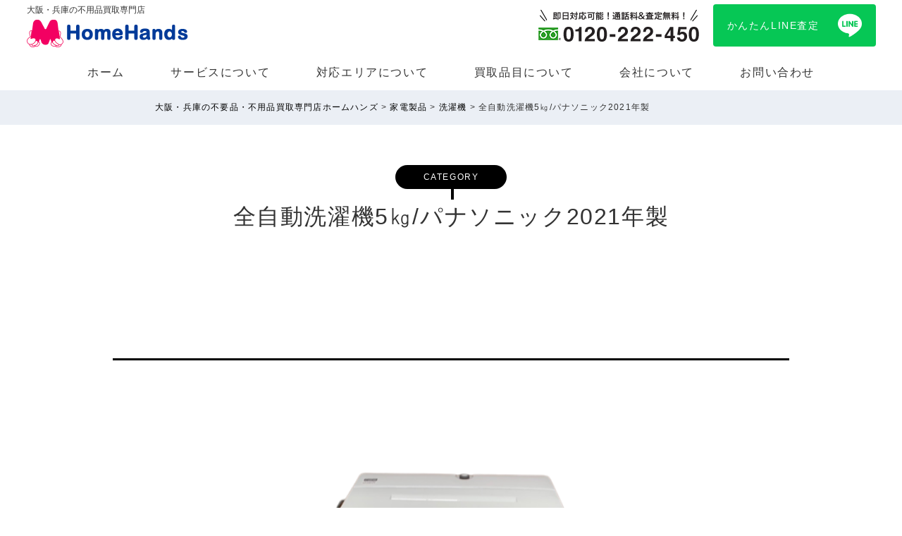

--- FILE ---
content_type: text/html; charset=UTF-8
request_url: https://homehands.net/2023/06/02/%E5%85%A8%E8%87%AA%E5%8B%95%E6%B4%97%E6%BF%AF%E6%A9%9F5%E3%8E%8F-%E3%83%91%E3%83%8A%E3%82%BD%E3%83%8B%E3%83%83%E3%82%AF2021%E5%B9%B4%E8%A3%BD/
body_size: 10710
content:
<!DOCTYPE html>
<html lang="ja">
<head>
  <meta charset="utf-8">
  <meta name="viewport" content="width=device-width,initial-scale=1.0">
  <title>全自動洗濯機5㎏/パナソニック2021年製 &laquo;  大阪・兵庫の不要品・不用品買取専門店ホームハンズ</title>
  <link rel="stylesheet" href="https://homehands.net/wp/wp-content/themes/wp-matsumoto/style.css">
  <link rel="stylesheet" href="https://homehands.net/wp/wp-content/themes/wp-matsumoto/css/style.css">
  <link rel="stylesheet" href="https://homehands.net/wp/wp-content/themes/wp-matsumoto/css/content.css">
  <link rel="stylesheet" href="https://unpkg.com/swiper@7/swiper-bundle.min.css">
  <meta name='robots' content='max-image-preview:large' />
<link rel='dns-prefetch' href='//ajax.googleapis.com' />
<link rel="alternate" type="application/rss+xml" title="大阪・兵庫の不要品・不用品買取専門店ホームハンズ &raquo; 全自動洗濯機5㎏/パナソニック2021年製 のコメントのフィード" href="https://homehands.net/2023/06/02/%e5%85%a8%e8%87%aa%e5%8b%95%e6%b4%97%e6%bf%af%e6%a9%9f5%e3%8e%8f-%e3%83%91%e3%83%8a%e3%82%bd%e3%83%8b%e3%83%83%e3%82%af2021%e5%b9%b4%e8%a3%bd/feed/" />
<link rel="alternate" title="oEmbed (JSON)" type="application/json+oembed" href="https://homehands.net/wp-json/oembed/1.0/embed?url=https%3A%2F%2Fhomehands.net%2F2023%2F06%2F02%2F%25e5%2585%25a8%25e8%2587%25aa%25e5%258b%2595%25e6%25b4%2597%25e6%25bf%25af%25e6%25a9%259f5%25e3%258e%258f-%25e3%2583%2591%25e3%2583%258a%25e3%2582%25bd%25e3%2583%258b%25e3%2583%2583%25e3%2582%25af2021%25e5%25b9%25b4%25e8%25a3%25bd%2F" />
<link rel="alternate" title="oEmbed (XML)" type="text/xml+oembed" href="https://homehands.net/wp-json/oembed/1.0/embed?url=https%3A%2F%2Fhomehands.net%2F2023%2F06%2F02%2F%25e5%2585%25a8%25e8%2587%25aa%25e5%258b%2595%25e6%25b4%2597%25e6%25bf%25af%25e6%25a9%259f5%25e3%258e%258f-%25e3%2583%2591%25e3%2583%258a%25e3%2582%25bd%25e3%2583%258b%25e3%2583%2583%25e3%2582%25af2021%25e5%25b9%25b4%25e8%25a3%25bd%2F&#038;format=xml" />
<style id='wp-img-auto-sizes-contain-inline-css' type='text/css'>
img:is([sizes=auto i],[sizes^="auto," i]){contain-intrinsic-size:3000px 1500px}
/*# sourceURL=wp-img-auto-sizes-contain-inline-css */
</style>
<style id='wp-emoji-styles-inline-css' type='text/css'>

	img.wp-smiley, img.emoji {
		display: inline !important;
		border: none !important;
		box-shadow: none !important;
		height: 1em !important;
		width: 1em !important;
		margin: 0 0.07em !important;
		vertical-align: -0.1em !important;
		background: none !important;
		padding: 0 !important;
	}
/*# sourceURL=wp-emoji-styles-inline-css */
</style>
<style id='wp-block-library-inline-css' type='text/css'>
:root{--wp-block-synced-color:#7a00df;--wp-block-synced-color--rgb:122,0,223;--wp-bound-block-color:var(--wp-block-synced-color);--wp-editor-canvas-background:#ddd;--wp-admin-theme-color:#007cba;--wp-admin-theme-color--rgb:0,124,186;--wp-admin-theme-color-darker-10:#006ba1;--wp-admin-theme-color-darker-10--rgb:0,107,160.5;--wp-admin-theme-color-darker-20:#005a87;--wp-admin-theme-color-darker-20--rgb:0,90,135;--wp-admin-border-width-focus:2px}@media (min-resolution:192dpi){:root{--wp-admin-border-width-focus:1.5px}}.wp-element-button{cursor:pointer}:root .has-very-light-gray-background-color{background-color:#eee}:root .has-very-dark-gray-background-color{background-color:#313131}:root .has-very-light-gray-color{color:#eee}:root .has-very-dark-gray-color{color:#313131}:root .has-vivid-green-cyan-to-vivid-cyan-blue-gradient-background{background:linear-gradient(135deg,#00d084,#0693e3)}:root .has-purple-crush-gradient-background{background:linear-gradient(135deg,#34e2e4,#4721fb 50%,#ab1dfe)}:root .has-hazy-dawn-gradient-background{background:linear-gradient(135deg,#faaca8,#dad0ec)}:root .has-subdued-olive-gradient-background{background:linear-gradient(135deg,#fafae1,#67a671)}:root .has-atomic-cream-gradient-background{background:linear-gradient(135deg,#fdd79a,#004a59)}:root .has-nightshade-gradient-background{background:linear-gradient(135deg,#330968,#31cdcf)}:root .has-midnight-gradient-background{background:linear-gradient(135deg,#020381,#2874fc)}:root{--wp--preset--font-size--normal:16px;--wp--preset--font-size--huge:42px}.has-regular-font-size{font-size:1em}.has-larger-font-size{font-size:2.625em}.has-normal-font-size{font-size:var(--wp--preset--font-size--normal)}.has-huge-font-size{font-size:var(--wp--preset--font-size--huge)}.has-text-align-center{text-align:center}.has-text-align-left{text-align:left}.has-text-align-right{text-align:right}.has-fit-text{white-space:nowrap!important}#end-resizable-editor-section{display:none}.aligncenter{clear:both}.items-justified-left{justify-content:flex-start}.items-justified-center{justify-content:center}.items-justified-right{justify-content:flex-end}.items-justified-space-between{justify-content:space-between}.screen-reader-text{border:0;clip-path:inset(50%);height:1px;margin:-1px;overflow:hidden;padding:0;position:absolute;width:1px;word-wrap:normal!important}.screen-reader-text:focus{background-color:#ddd;clip-path:none;color:#444;display:block;font-size:1em;height:auto;left:5px;line-height:normal;padding:15px 23px 14px;text-decoration:none;top:5px;width:auto;z-index:100000}html :where(.has-border-color){border-style:solid}html :where([style*=border-top-color]){border-top-style:solid}html :where([style*=border-right-color]){border-right-style:solid}html :where([style*=border-bottom-color]){border-bottom-style:solid}html :where([style*=border-left-color]){border-left-style:solid}html :where([style*=border-width]){border-style:solid}html :where([style*=border-top-width]){border-top-style:solid}html :where([style*=border-right-width]){border-right-style:solid}html :where([style*=border-bottom-width]){border-bottom-style:solid}html :where([style*=border-left-width]){border-left-style:solid}html :where(img[class*=wp-image-]){height:auto;max-width:100%}:where(figure){margin:0 0 1em}html :where(.is-position-sticky){--wp-admin--admin-bar--position-offset:var(--wp-admin--admin-bar--height,0px)}@media screen and (max-width:600px){html :where(.is-position-sticky){--wp-admin--admin-bar--position-offset:0px}}

/*# sourceURL=wp-block-library-inline-css */
</style><style id='global-styles-inline-css' type='text/css'>
:root{--wp--preset--aspect-ratio--square: 1;--wp--preset--aspect-ratio--4-3: 4/3;--wp--preset--aspect-ratio--3-4: 3/4;--wp--preset--aspect-ratio--3-2: 3/2;--wp--preset--aspect-ratio--2-3: 2/3;--wp--preset--aspect-ratio--16-9: 16/9;--wp--preset--aspect-ratio--9-16: 9/16;--wp--preset--color--black: #000000;--wp--preset--color--cyan-bluish-gray: #abb8c3;--wp--preset--color--white: #ffffff;--wp--preset--color--pale-pink: #f78da7;--wp--preset--color--vivid-red: #cf2e2e;--wp--preset--color--luminous-vivid-orange: #ff6900;--wp--preset--color--luminous-vivid-amber: #fcb900;--wp--preset--color--light-green-cyan: #7bdcb5;--wp--preset--color--vivid-green-cyan: #00d084;--wp--preset--color--pale-cyan-blue: #8ed1fc;--wp--preset--color--vivid-cyan-blue: #0693e3;--wp--preset--color--vivid-purple: #9b51e0;--wp--preset--gradient--vivid-cyan-blue-to-vivid-purple: linear-gradient(135deg,rgb(6,147,227) 0%,rgb(155,81,224) 100%);--wp--preset--gradient--light-green-cyan-to-vivid-green-cyan: linear-gradient(135deg,rgb(122,220,180) 0%,rgb(0,208,130) 100%);--wp--preset--gradient--luminous-vivid-amber-to-luminous-vivid-orange: linear-gradient(135deg,rgb(252,185,0) 0%,rgb(255,105,0) 100%);--wp--preset--gradient--luminous-vivid-orange-to-vivid-red: linear-gradient(135deg,rgb(255,105,0) 0%,rgb(207,46,46) 100%);--wp--preset--gradient--very-light-gray-to-cyan-bluish-gray: linear-gradient(135deg,rgb(238,238,238) 0%,rgb(169,184,195) 100%);--wp--preset--gradient--cool-to-warm-spectrum: linear-gradient(135deg,rgb(74,234,220) 0%,rgb(151,120,209) 20%,rgb(207,42,186) 40%,rgb(238,44,130) 60%,rgb(251,105,98) 80%,rgb(254,248,76) 100%);--wp--preset--gradient--blush-light-purple: linear-gradient(135deg,rgb(255,206,236) 0%,rgb(152,150,240) 100%);--wp--preset--gradient--blush-bordeaux: linear-gradient(135deg,rgb(254,205,165) 0%,rgb(254,45,45) 50%,rgb(107,0,62) 100%);--wp--preset--gradient--luminous-dusk: linear-gradient(135deg,rgb(255,203,112) 0%,rgb(199,81,192) 50%,rgb(65,88,208) 100%);--wp--preset--gradient--pale-ocean: linear-gradient(135deg,rgb(255,245,203) 0%,rgb(182,227,212) 50%,rgb(51,167,181) 100%);--wp--preset--gradient--electric-grass: linear-gradient(135deg,rgb(202,248,128) 0%,rgb(113,206,126) 100%);--wp--preset--gradient--midnight: linear-gradient(135deg,rgb(2,3,129) 0%,rgb(40,116,252) 100%);--wp--preset--font-size--small: 13px;--wp--preset--font-size--medium: 20px;--wp--preset--font-size--large: 36px;--wp--preset--font-size--x-large: 42px;--wp--preset--spacing--20: 0.44rem;--wp--preset--spacing--30: 0.67rem;--wp--preset--spacing--40: 1rem;--wp--preset--spacing--50: 1.5rem;--wp--preset--spacing--60: 2.25rem;--wp--preset--spacing--70: 3.38rem;--wp--preset--spacing--80: 5.06rem;--wp--preset--shadow--natural: 6px 6px 9px rgba(0, 0, 0, 0.2);--wp--preset--shadow--deep: 12px 12px 50px rgba(0, 0, 0, 0.4);--wp--preset--shadow--sharp: 6px 6px 0px rgba(0, 0, 0, 0.2);--wp--preset--shadow--outlined: 6px 6px 0px -3px rgb(255, 255, 255), 6px 6px rgb(0, 0, 0);--wp--preset--shadow--crisp: 6px 6px 0px rgb(0, 0, 0);}:where(.is-layout-flex){gap: 0.5em;}:where(.is-layout-grid){gap: 0.5em;}body .is-layout-flex{display: flex;}.is-layout-flex{flex-wrap: wrap;align-items: center;}.is-layout-flex > :is(*, div){margin: 0;}body .is-layout-grid{display: grid;}.is-layout-grid > :is(*, div){margin: 0;}:where(.wp-block-columns.is-layout-flex){gap: 2em;}:where(.wp-block-columns.is-layout-grid){gap: 2em;}:where(.wp-block-post-template.is-layout-flex){gap: 1.25em;}:where(.wp-block-post-template.is-layout-grid){gap: 1.25em;}.has-black-color{color: var(--wp--preset--color--black) !important;}.has-cyan-bluish-gray-color{color: var(--wp--preset--color--cyan-bluish-gray) !important;}.has-white-color{color: var(--wp--preset--color--white) !important;}.has-pale-pink-color{color: var(--wp--preset--color--pale-pink) !important;}.has-vivid-red-color{color: var(--wp--preset--color--vivid-red) !important;}.has-luminous-vivid-orange-color{color: var(--wp--preset--color--luminous-vivid-orange) !important;}.has-luminous-vivid-amber-color{color: var(--wp--preset--color--luminous-vivid-amber) !important;}.has-light-green-cyan-color{color: var(--wp--preset--color--light-green-cyan) !important;}.has-vivid-green-cyan-color{color: var(--wp--preset--color--vivid-green-cyan) !important;}.has-pale-cyan-blue-color{color: var(--wp--preset--color--pale-cyan-blue) !important;}.has-vivid-cyan-blue-color{color: var(--wp--preset--color--vivid-cyan-blue) !important;}.has-vivid-purple-color{color: var(--wp--preset--color--vivid-purple) !important;}.has-black-background-color{background-color: var(--wp--preset--color--black) !important;}.has-cyan-bluish-gray-background-color{background-color: var(--wp--preset--color--cyan-bluish-gray) !important;}.has-white-background-color{background-color: var(--wp--preset--color--white) !important;}.has-pale-pink-background-color{background-color: var(--wp--preset--color--pale-pink) !important;}.has-vivid-red-background-color{background-color: var(--wp--preset--color--vivid-red) !important;}.has-luminous-vivid-orange-background-color{background-color: var(--wp--preset--color--luminous-vivid-orange) !important;}.has-luminous-vivid-amber-background-color{background-color: var(--wp--preset--color--luminous-vivid-amber) !important;}.has-light-green-cyan-background-color{background-color: var(--wp--preset--color--light-green-cyan) !important;}.has-vivid-green-cyan-background-color{background-color: var(--wp--preset--color--vivid-green-cyan) !important;}.has-pale-cyan-blue-background-color{background-color: var(--wp--preset--color--pale-cyan-blue) !important;}.has-vivid-cyan-blue-background-color{background-color: var(--wp--preset--color--vivid-cyan-blue) !important;}.has-vivid-purple-background-color{background-color: var(--wp--preset--color--vivid-purple) !important;}.has-black-border-color{border-color: var(--wp--preset--color--black) !important;}.has-cyan-bluish-gray-border-color{border-color: var(--wp--preset--color--cyan-bluish-gray) !important;}.has-white-border-color{border-color: var(--wp--preset--color--white) !important;}.has-pale-pink-border-color{border-color: var(--wp--preset--color--pale-pink) !important;}.has-vivid-red-border-color{border-color: var(--wp--preset--color--vivid-red) !important;}.has-luminous-vivid-orange-border-color{border-color: var(--wp--preset--color--luminous-vivid-orange) !important;}.has-luminous-vivid-amber-border-color{border-color: var(--wp--preset--color--luminous-vivid-amber) !important;}.has-light-green-cyan-border-color{border-color: var(--wp--preset--color--light-green-cyan) !important;}.has-vivid-green-cyan-border-color{border-color: var(--wp--preset--color--vivid-green-cyan) !important;}.has-pale-cyan-blue-border-color{border-color: var(--wp--preset--color--pale-cyan-blue) !important;}.has-vivid-cyan-blue-border-color{border-color: var(--wp--preset--color--vivid-cyan-blue) !important;}.has-vivid-purple-border-color{border-color: var(--wp--preset--color--vivid-purple) !important;}.has-vivid-cyan-blue-to-vivid-purple-gradient-background{background: var(--wp--preset--gradient--vivid-cyan-blue-to-vivid-purple) !important;}.has-light-green-cyan-to-vivid-green-cyan-gradient-background{background: var(--wp--preset--gradient--light-green-cyan-to-vivid-green-cyan) !important;}.has-luminous-vivid-amber-to-luminous-vivid-orange-gradient-background{background: var(--wp--preset--gradient--luminous-vivid-amber-to-luminous-vivid-orange) !important;}.has-luminous-vivid-orange-to-vivid-red-gradient-background{background: var(--wp--preset--gradient--luminous-vivid-orange-to-vivid-red) !important;}.has-very-light-gray-to-cyan-bluish-gray-gradient-background{background: var(--wp--preset--gradient--very-light-gray-to-cyan-bluish-gray) !important;}.has-cool-to-warm-spectrum-gradient-background{background: var(--wp--preset--gradient--cool-to-warm-spectrum) !important;}.has-blush-light-purple-gradient-background{background: var(--wp--preset--gradient--blush-light-purple) !important;}.has-blush-bordeaux-gradient-background{background: var(--wp--preset--gradient--blush-bordeaux) !important;}.has-luminous-dusk-gradient-background{background: var(--wp--preset--gradient--luminous-dusk) !important;}.has-pale-ocean-gradient-background{background: var(--wp--preset--gradient--pale-ocean) !important;}.has-electric-grass-gradient-background{background: var(--wp--preset--gradient--electric-grass) !important;}.has-midnight-gradient-background{background: var(--wp--preset--gradient--midnight) !important;}.has-small-font-size{font-size: var(--wp--preset--font-size--small) !important;}.has-medium-font-size{font-size: var(--wp--preset--font-size--medium) !important;}.has-large-font-size{font-size: var(--wp--preset--font-size--large) !important;}.has-x-large-font-size{font-size: var(--wp--preset--font-size--x-large) !important;}
/*# sourceURL=global-styles-inline-css */
</style>

<style id='classic-theme-styles-inline-css' type='text/css'>
/*! This file is auto-generated */
.wp-block-button__link{color:#fff;background-color:#32373c;border-radius:9999px;box-shadow:none;text-decoration:none;padding:calc(.667em + 2px) calc(1.333em + 2px);font-size:1.125em}.wp-block-file__button{background:#32373c;color:#fff;text-decoration:none}
/*# sourceURL=/wp-includes/css/classic-themes.min.css */
</style>
<link rel='stylesheet' id='wp-pagenavi-css' href='https://homehands.net/wp/wp-content/plugins/wp-pagenavi/pagenavi-css.css?ver=2.70' type='text/css' media='all' />
<script type="text/javascript" src="https://ajax.googleapis.com/ajax/libs/jquery/2.0.3/jquery.min.js?ver=6.9" id="jquery-js"></script>
<link rel="https://api.w.org/" href="https://homehands.net/wp-json/" /><link rel="alternate" title="JSON" type="application/json" href="https://homehands.net/wp-json/wp/v2/posts/5060" /><link rel="canonical" href="https://homehands.net/2023/06/02/%e5%85%a8%e8%87%aa%e5%8b%95%e6%b4%97%e6%bf%af%e6%a9%9f5%e3%8e%8f-%e3%83%91%e3%83%8a%e3%82%bd%e3%83%8b%e3%83%83%e3%82%af2021%e5%b9%b4%e8%a3%bd/" />
<link rel='shortlink' href='https://homehands.net/?p=5060' />
<link rel="icon" href="https://homehands.net/wp/wp-content/uploads/2021/11/cropped-favicon-1-32x32.png" sizes="32x32" />
<link rel="icon" href="https://homehands.net/wp/wp-content/uploads/2021/11/cropped-favicon-1-192x192.png" sizes="192x192" />
<link rel="apple-touch-icon" href="https://homehands.net/wp/wp-content/uploads/2021/11/cropped-favicon-1-180x180.png" />
<meta name="msapplication-TileImage" content="https://homehands.net/wp/wp-content/uploads/2021/11/cropped-favicon-1-270x270.png" />
<!-- Global site tag (gtag.js) - Google Analytics -->
<script async src="https://www.googletagmanager.com/gtag/js?id=UA-57213659-3"></script>
<script>
  window.dataLayer = window.dataLayer || [];
  function gtag(){dataLayer.push(arguments);}
  gtag('js', new Date());
  gtag('config', 'UA-57213659-3');
  gtag('config', 'AW-1019495614');
</script>
<!-- Event snippet for LINE査定ボタンクリック conversion page -->
<script>
if (window.location.href.indexOf("/line/") > -1) {
    window.addEventListener('load', function() {
        document.querySelectorAll('[href*="Ma6GEAUq"]').forEach(function(link){
            link.addEventListener('click', function() {
                gtag('event', 'conversion', {'send_to': 'AW-1019495614/E4RrCLeJ7NUYEL6JkeYD'});
            });
        });
    });
};
</script>
<!-- Event snippet for 電話番号_クリック conversion page -->
<script>
  window.addEventListener("DOMContentLoaded", function() {
    document.querySelectorAll('[href*="tel:"]').forEach(function(link){
      link.addEventListener('click', function() {
   gtag('event', 'conversion', {'send_to': 'AW-1019495614/O8TMCOqD0dYYEL6JkeYD'});
      });
    });
  });
</script>

</head>
<body class="wp-singular post-template-default single single-post postid-5060 single-format-standard wp-theme-wp-matsumoto">
  <div id="wrapper">
    <header id="global-header">
		<div class="fixed-header">
      <div class="cont-header">
  <div class="logo"><h1>大阪・兵庫の不用品買取専門店</h1><a href="https://homehands.net/"><img src="https://homehands.net/wp/wp-content/themes/wp-matsumoto/img/common/logo_homehands.png" alt="ホームハンズ"></a></div>
        <div class="bnr-tel pc"><img src="https://homehands.net/wp/wp-content/themes/wp-matsumoto/img/common/h_bnr_tel.png" alt="0120222450"></div>
        <div class="btn-line"><a href="https://homehands.net/line/">かんたんLINE査定</a></div>
        <div class="btn-menu js-slidenav-open sp"><img class="sp-toggle-btn" src="https://homehands.net/wp/wp-content/themes/wp-matsumoto/img/common/btn_menu.png" alt="menu"></div>
      </div>
			</div>

      <nav class="header-menu pc">
        <ul class="menu-list">

          <li class="menu-list__item">
            <a class="menu-list__link" href="https://homehands.net/">ホーム</a>
          </li>

          <li class="menu-list__item">
            <a class="menu-list__link" href="#">サービスについて</a>
            <div class="menu-child">
              <p class="menu-child__title">サービスについて</p>
              <ul class="menu-child-list">
                <li class="menu-child-list__item"><a href="https://homehands.net/fuyohin-kaitori/">不用品買取サービス</a></li>
                <li class="menu-child-list__item"><a href="https://homehands.net/hikkoshi/">引越しサービス</a></li>
                <li class="menu-child-list__item"><a href="https://homehands.net/tenpo-seiri/">店舗整理サービス</a></li>
                <li class="menu-child-list__item"><a href="https://homehands.net/office-seiri/">オフィス整理サービス</a></li>
                <li class="menu-child-list__item"><a href="https://homehands.net/hikkoshi-fuyohin-kaishuu/">引越し後の不用品買取</a></li>
                <li class="menu-child-list__item"><a href="https://homehands.net/price/">不用品買取の料⾦</a></li>
                <li class="menu-child-list__item"><a href="https://homehands.net/line/">LINE⾒積もり</a></li>
                <li class="menu-child-list__item"><a href="https://homehands.net/faq/">よくあるご質問</a></li>
                <li class="menu-child-list__item"><a href="https://homehands.net/voice/">お客様の声</a></li>
              </ul>
            </div>
          </li>

          <li class="menu-list__item">
            <a class="menu-list__link" href="#">対応エリアについて</a>
            <div class="menu-child">
              <p class="menu-child__title">対応エリアについて</p>
              <ul class="menu-child-list">
                <li class="menu-child-list__item"><a href="https://homehands.net/kobe/">神⼾市の不用品買取</a></li>
                <li class="menu-child-list__item"><a href="https://homehands.net/ashiya/">芦屋市の不用品買取</a></li>
                <li class="menu-child-list__item"><a href="https://homehands.net/nishinomiya/">西宮市の不用品買取</a></li>
                <li class="menu-child-list__item"><a href="https://homehands.net/amagasaki/">尼崎市の不用品買取</a></li>
                <li class="menu-child-list__item"><a href="https://homehands.net/osaka/">⼤阪市の不用品買取</a></li>
              </ul>
            </div>
          </li>

          <li class="menu-list__item">
            <a class="menu-list__link" href="#">買取品⽬について</a>
            <div class="menu-child">
              <p class="menu-child__title">買取品⽬について</p>
              <ul class="menu-child-list">
                <li class="menu-child-list__item"><a href="https://homehands.net/category/furniture/">家具</a></li>
                <li class="menu-child-list__item"><a href="https://homehands.net/category/air-conditioner/">エアコン</a></li>
                <li class="menu-child-list__item"><a href="https://homehands.net/category/home-appliances/">家電製品</a></li>
                <li class="menu-child-list__item"><a href="https://homehands.net/category/hobby_sports-equipment/">趣味・スポーツ⽤品</a></li>
                <li class="menu-child-list__item"><a href="https://homehands.net/category/musical-instruments_music-supplies/">楽器・⾳楽⽤品</a></li>
                <li class="menu-child-list__item"><a href="https://homehands.net/category/store-supplies/">店舗⽤品</a></li>
                <li class="menu-child-list__item"><a href="https://homehands.net/category/office-supplies/">オフィス⽤品</a></li>
                <li class="menu-child-list__item"><a href="https://homehands.net/category/agricultural-machinery/">農機具・⼯具</a></li>
                <li class="menu-child-list__item"><a href="https://homehands.net/brand-lp/">ブランド品</a></li>
                <li class="menu-child-list__item"><a href="https://homehands.net/watch-lp/">ブランド腕時計</a></li>
              </ul>
            </div>
          </li>

          <li class="menu-list__item">
            <a class="menu-list__link" href="#">会社について</a>
            <div class="menu-child">
              <p class="menu-child__title">会社について</p>
              <ul class="menu-child-list">
                <li class="menu-child-list__item"><a href="https://homehands.net/merit/">ホームハンズのメリット</a></li>
                <li class="menu-child-list__item"><a href="https://homehands.net/staff/">スタッフ紹介</a></li>
                <li class="menu-child-list__item"><a href="https://homehands.net/company/">会社概要</a></li>
                <li class="menu-child-list__item"><a href="https://homehands.net/law/">特定商取引法に基づく表記</a></li>
              </ul>
            </div>
          </li>

          <li class="menu-list__item">
            <a class="menu-list__link" href="https://homehands.net/contact/">お問い合わせ</a>
          </li>
        </ul>
      </nav>

    </header>

    <div id="container">

<div class="breadcrumbs">
  <div class="breadcrumbs__inner">
    <!-- Breadcrumb NavXT 7.3.1 -->
<span property="itemListElement" typeof="ListItem"><a property="item" typeof="WebPage" title="大阪・兵庫の不要品・不用品買取専門店ホームハンズへ移動する" href="https://homehands.net" class="home" ><span property="name">大阪・兵庫の不要品・不用品買取専門店ホームハンズ</span></a><meta property="position" content="1"></span> &gt; <span property="itemListElement" typeof="ListItem"><a property="item" typeof="WebPage" title="Go to the 家電製品 カテゴリー archives." href="https://homehands.net/category/home-appliances/" class="taxonomy category" ><span property="name">家電製品</span></a><meta property="position" content="2"></span> &gt; <span property="itemListElement" typeof="ListItem"><a property="item" typeof="WebPage" title="Go to the 洗濯機 カテゴリー archives." href="https://homehands.net/category/home-appliances/washing-machine/" class="taxonomy category" ><span property="name">洗濯機</span></a><meta property="position" content="3"></span> &gt; <span property="itemListElement" typeof="ListItem"><span property="name" class="post post-post current-item">全自動洗濯機5㎏/パナソニック2021年製</span><meta property="url" content="https://homehands.net/2023/06/02/%e5%85%a8%e8%87%aa%e5%8b%95%e6%b4%97%e6%bf%af%e6%a9%9f5%e3%8e%8f-%e3%83%91%e3%83%8a%e3%82%bd%e3%83%8b%e3%83%83%e3%82%af2021%e5%b9%b4%e8%a3%bd/"><meta property="position" content="4"></span>  </div>
</div>

<main id="contents" class="singlepost">


  
    <section class="sec-lead sec">
      <div class="sec__inner">
        <h2 class="sec-title">
          <span class="sec-title__en">category</span>
          <span class="sec-title__ja">全自動洗濯機5㎏/パナソニック2021年製</span>
        </h2>
        <p class="sec-lead__desc"></p>
      </div>
    </section>


    <section class="sec sec-post">
      <div class="sec__inner">

        <h2 class="sec-post__title"></h2>


        
                      <div class="sec-post__eyecatch"><img src="https://homehands.net/wp/wp-content/uploads/2023/06/products_895d3d197bfb939935a095f2b87588b1ee77e7fa-removebg-preview.png" alt=""></div>
          
        
        <div class="list-data">

                      <div class="list-data__item">
              <div class="label">買取金額</div>
              <div class="data">&yen;3,000</div>
            </div><!-- /.list-data__item -->
                    
                      <div class="list-data__item">
              <div class="label">カテゴリー</div>
              <div class="data">洗濯機</div>
            </div><!-- /.list-data__item -->
                    
                      <div class="list-data__item">
              <div class="label">ブランド</div>
              <div class="data">Panasonic/パナソニック</div>
            </div><!-- /.list-data__item -->
                    
                      <div class="list-data__item">
              <div class="label">型番</div>
              <div class="data">NA-F50B14</div>
            </div><!-- /.list-data__item -->
                    
                      <div class="list-data__item">
              <div class="label">地域</div>
              <div class="data">兵庫県西宮市</div>
            </div><!-- /.list-data__item -->
                    
                      <div class="list-data__item">
              <div class="label">買取年月日</div>
              <div class="data">20230521</div>
            </div><!-- /.list-data__item -->
          
        </div><!-- /.list-data -->

                              <div class="repeat-contents">
              <div class="repeat-contents__title">年式</div>
              <div class="repeat-contents__textarea">2021年製</div>
            </div><!-- /.repread-contents -->
                  
      </div>
    </section>




    
      <section class="sec sec-other">
        <div class="sec__inner">
          <h2 class="sec-other__title">他にもこんな買取実績があります</h2>

          <div class="list-posts">

            
              <div class="list-posts__item">
                <p class="list-posts__image"><a href="https://homehands.net/2023/12/05/%e3%82%a8%e3%83%ac%e3%82%ad%e3%82%ae%e3%82%bf%e3%83%bc-squier/"><img src="https://homehands.net/wp/wp-content/uploads/2023/12/19-removebg-preview.png" alt="エレキギター/Squier"></a></p>
                <p class="list-posts__title"><a href="https://homehands.net/2023/12/05/%e3%82%a8%e3%83%ac%e3%82%ad%e3%82%ae%e3%82%bf%e3%83%bc-squier/">エレキギター/Squier</a></p>
                <p class="list-posts__price">買取参考価格<br><span class="num">&yen;1,000</span></p>
                <div class="list-posts__footer">
                  <span class="list-posts__category">
                                                                ギター                                      </span>
                  <span class="list-posts__area">大阪府吹田市</span>
                  <span class="list-posts__date">2023/12/05</span>
                </div>
              </div><!-- /.list-posts__item -->

            
              <div class="list-posts__item">
                <p class="list-posts__image"><a href="https://homehands.net/2023/06/02/%e3%83%9e%e3%82%a4%e3%82%b3%e3%83%b3%e3%82%b8%e3%83%a3%e3%83%bc%e7%82%8a%e9%a3%af%e5%99%a8-%e3%82%a2%e3%82%a4%e3%83%aa%e3%82%b9%e3%82%aa%e3%83%bc%e3%83%a4%e3%83%9e2021%e5%b9%b4%e8%a3%bd/"><img src="https://homehands.net/wp/wp-content/uploads/2023/06/products_1da650b9087b2e6b57985acd1d25c9c823ff3324-removebg-preview.png" alt="マイコンジャー炊飯器/アイリスオーヤマ2021年製"></a></p>
                <p class="list-posts__title"><a href="https://homehands.net/2023/06/02/%e3%83%9e%e3%82%a4%e3%82%b3%e3%83%b3%e3%82%b8%e3%83%a3%e3%83%bc%e7%82%8a%e9%a3%af%e5%99%a8-%e3%82%a2%e3%82%a4%e3%83%aa%e3%82%b9%e3%82%aa%e3%83%bc%e3%83%a4%e3%83%9e2021%e5%b9%b4%e8%a3%bd/">マイコンジャー炊飯器/アイリスオーヤマ2021年製</a></p>
                <p class="list-posts__price">買取参考価格<br><span class="num">&yen;1,000</span></p>
                <div class="list-posts__footer">
                  <span class="list-posts__category">
                                                                炊飯器                                      </span>
                  <span class="list-posts__area">大阪府池田市</span>
                  <span class="list-posts__date">2023/06/02</span>
                </div>
              </div><!-- /.list-posts__item -->

            
              <div class="list-posts__item">
                <p class="list-posts__image"><a href="https://homehands.net/2025/08/26/%e3%82%a8%e3%82%a2%e3%82%b3%e3%83%b3-%e3%83%80%e3%82%a4%e3%82%ad%e3%83%b32023%e5%b9%b4%e8%a3%bd-2/"><img src="https://homehands.net/wp/wp-content/uploads/2025/08/products_8db66cf10c22060be1e0202f04e843959bb968a7-removebg-preview.png" alt="エアコン/ダイキン2023年製"></a></p>
                <p class="list-posts__title"><a href="https://homehands.net/2025/08/26/%e3%82%a8%e3%82%a2%e3%82%b3%e3%83%b3-%e3%83%80%e3%82%a4%e3%82%ad%e3%83%b32023%e5%b9%b4%e8%a3%bd-2/">エアコン/ダイキン2023年製</a></p>
                <p class="list-posts__price">買取参考価格<br><span class="num">&yen;2,500</span></p>
                <div class="list-posts__footer">
                  <span class="list-posts__category">
                                                                エアコン                                      </span>
                  <span class="list-posts__area">兵庫県尼崎市</span>
                  <span class="list-posts__date">2025/08/26</span>
                </div>
              </div><!-- /.list-posts__item -->

            
              <div class="list-posts__item">
                <p class="list-posts__image"><a href="https://homehands.net/2024/04/18/%e3%82%a6%e3%82%a9%e3%83%bc%e3%82%ab%e3%83%bc-alinco/"><img src="https://homehands.net/wp/wp-content/uploads/2024/04/messageImage_1710913621219-removebg-preview.png" alt="ウォーカー/ALINCO"></a></p>
                <p class="list-posts__title"><a href="https://homehands.net/2024/04/18/%e3%82%a6%e3%82%a9%e3%83%bc%e3%82%ab%e3%83%bc-alinco/">ウォーカー/ALINCO</a></p>
                <p class="list-posts__price">買取参考価格<br><span class="num">&yen;50</span></p>
                <div class="list-posts__footer">
                  <span class="list-posts__category">
                                                                趣味・スポーツ器具                                      </span>
                  <span class="list-posts__area">兵庫県伊丹市</span>
                  <span class="list-posts__date">2024/04/18</span>
                </div>
              </div><!-- /.list-posts__item -->

            
              <div class="list-posts__item">
                <p class="list-posts__image"><a href="https://homehands.net/2023/06/18/%e7%a5%9e%e6%88%b8%e5%b8%82%e5%8c%97%e5%8c%ba-%e3%83%91%e3%83%8a%e3%82%bd%e3%83%8b%e3%83%83%e3%82%af2017%e5%b9%b4%e8%a3%bd/"><img src="https://homehands.net/wp/wp-content/uploads/2023/06/94817_神戸市北区6000円-removebg-preview.png" alt="神戸市北区/パナソニック2017年製"></a></p>
                <p class="list-posts__title"><a href="https://homehands.net/2023/06/18/%e7%a5%9e%e6%88%b8%e5%b8%82%e5%8c%97%e5%8c%ba-%e3%83%91%e3%83%8a%e3%82%bd%e3%83%8b%e3%83%83%e3%82%af2017%e5%b9%b4%e8%a3%bd/">神戸市北区/パナソニック2017年製</a></p>
                <p class="list-posts__price">買取参考価格<br><span class="num">&yen;500</span></p>
                <div class="list-posts__footer">
                  <span class="list-posts__category">
                                                                エアコン                                      </span>
                  <span class="list-posts__area">兵庫県神戸市</span>
                  <span class="list-posts__date">2023/06/18</span>
                </div>
              </div><!-- /.list-posts__item -->

            
              <div class="list-posts__item">
                <p class="list-posts__image"><a href="https://homehands.net/2023/05/21/%e5%85%a8%e8%87%aa%e5%8b%95%e6%b4%97%e6%bf%af%e6%a9%9f-%e3%82%a2%e3%82%a4%e3%83%aa%e3%82%b9%e3%82%aa%e3%83%bc%e3%83%a4%e3%83%9e2018%e5%b9%b4%e8%a3%bd/"><img src="https://homehands.net/wp/wp-content/uploads/2023/05/S__21569542-removebg-preview.png" alt="全自動洗濯機/アイリスオーヤマ2018年製"></a></p>
                <p class="list-posts__title"><a href="https://homehands.net/2023/05/21/%e5%85%a8%e8%87%aa%e5%8b%95%e6%b4%97%e6%bf%af%e6%a9%9f-%e3%82%a2%e3%82%a4%e3%83%aa%e3%82%b9%e3%82%aa%e3%83%bc%e3%83%a4%e3%83%9e2018%e5%b9%b4%e8%a3%bd/">全自動洗濯機/アイリスオーヤマ2018年製</a></p>
                <p class="list-posts__price">買取参考価格<br><span class="num">&yen;1,500</span></p>
                <div class="list-posts__footer">
                  <span class="list-posts__category">
                                                                洗濯機                                      </span>
                  <span class="list-posts__area">大阪府豊中市</span>
                  <span class="list-posts__date">2023/05/21</span>
                </div>
              </div><!-- /.list-posts__item -->

                      </div><!-- /.list-posts -->

        </div>
      </section>
      
         
    

  
</main><!--/#contents-->

</div><!--/#container-->

<footer id="global-footer">

  <ul class="list-bnr">
    <li class="list-bnr__item"><a href="https://homehands.net/line/"><img src="https://homehands.net/wp/wp-content/themes/wp-matsumoto/img/common/bnr_line.png" alt="かんたんLINE査定"></a></li>
    <li class="list-bnr__item"><a href="tel:0120222450"><img src="https://homehands.net/wp/wp-content/themes/wp-matsumoto/img/common/bnr_phone.png" alt="無料通話査定も可能です0120-22-450"></a></li>
  </ul><!-- /.list-bnr -->

  <div class="bnr-campaign">
    <a href="https://page.line.me/324hqien?openQrModal=true"><img class="resImg" src="https://homehands.net/wp/wp-content/themes/wp-matsumoto/img/common/bnr_campaign.jpg" alt="今だけ！特別企画 エアコン高価買取キャンペーン"></a>
  </div>

  
  <div class="footer-sitemap">
    <div class="footer-sitemap__inner">

      <div class="footer-sitemap__item">
         <dl class="list-link">
          <dt class="list-link__title js-toggle-btn">サービスについて</dt>
          <dd class="list-link__item js-toggle-panel"><a href="https://homehands.net/fuyohin-kaitori/">不要品買取サービス</a></dd>
          <dd class="list-link__item js-toggle-panel"><a href="https://homehands.net/hikkoshi/">引越しサービス</a></dd>
          <dd class="list-link__item js-toggle-panel"><a href="https://homehands.net/tenpo-seiri/">店舗整理サービス</a></dd>
          <dd class="list-link__item js-toggle-panel"><a href="https://homehands.net/office-seiri/">オフィス整理サービス</a></dd>
          <dd class="list-link__item js-toggle-panel"><a href="https://homehands.net/hikkoshi-fuyohin-kaishuu/">引越し後の不要品買取</a></dd>
          <dd class="list-link__item js-toggle-panel"><a href="https://homehands.net/price/">不要品買取の料⾦</a></dd>
          <dd class="list-link__item js-toggle-panel"><a href="https://homehands.net/line/">LINE⾒積もり</a></dd>
          <dd class="list-link__item js-toggle-panel"><a href="https://homehands.net/faq/">よくあるご質問</a></dd>
          <dd class="list-link__item js-toggle-panel"><a href="https://homehands.net/voice/">お客様の声</a></dd>
        </dl>
      </div>

      <div class="footer-sitemap__item">
        <dl class="list-link">
          <dt class="list-link__title js-toggle-btn">対応エリアについて</dt>
          <dd class="list-link__item js-toggle-panel"><a href="https://homehands.net/kobe/">神⼾市の不要品買取</a></dd>
          <dd class="list-link__item js-toggle-panel"><a href="https://homehands.net/nishinomiya/">西宮市の不要品買取</a></dd>
          <dd class="list-link__item js-toggle-panel"><a href="https://homehands.net/ashiya/">芦屋市の不要品買取</a></dd>
          <dd class="list-link__item js-toggle-panel"><a href="https://homehands.net/amagasaki/">尼崎市の不要品買取</a></dd>
          <dd class="list-link__item js-toggle-panel"><a href="https://homehands.net/osaka/">⼤阪市の不要品買取</a></dd>
        </dl>
      </div>

      <div class="footer-sitemap__item">
        <dl class="list-link">
          <dt class="list-link__title js-toggle-btn">買取品⽬について</dt>
          <dd class="list-link__item js-toggle-panel"><a href="https://homehands.net/category/furniture/">家具</a></dd>
          <dd class="list-link__item js-toggle-panel"><a href="https://homehands.net/category/air-conditioner/">エアコン</a></dd>
          <dd class="list-link__item js-toggle-panel"><a href="https://homehands.net/category/home-appliances/">家電製品</a></dd>
          <dd class="list-link__item js-toggle-panel"><a href="https://homehands.net/category/hobby_sports-equipment/">趣味・スポーツ⽤品</a></dd>
          <dd class="list-link__item js-toggle-panel"><a href="https://homehands.net/category/musical-instruments_music-supplies/">楽器・⾳楽⽤品</a></dd>
          <dd class="list-link__item js-toggle-panel"><a href="https://homehands.net/category/store-supplies/">店舗⽤品</a></dd>
          <dd class="list-link__item js-toggle-panel"><a href="https://homehands.net/category/office-supplies/">オフィス⽤品</a></dd>
          <dd class="list-link__item js-toggle-panel"><a href="https://homehands.net/category/agricultural-machinery/">農機具・⼯具</a></dd>
          <dd class="list-link__item js-toggle-panel"><a href="https://homehands.net/brand-lp/">ブランド品</a></dd>
          <dd class="list-link__item js-toggle-panel"><a href="https://homehands.net/watch-lp/">ブランド腕時計</a></dd>
        </dl>
      </div>

      <div class="footer-sitemap__item">
        <dl class="list-link">
          <dt class="list-link__title js-toggle-btn">会社について</dt>
          <dd class="list-link__item js-toggle-panel"><a href="https://homehands.net/merit/">ホームハンズのメリット</a></dd>
          <dd class="list-link__item js-toggle-panel"><a href="https://homehands.net/staff/">スタッフ紹介</a></dd>
          <dd class="list-link__item js-toggle-panel"><a href="https://homehands.net/company/">会社概要</a></dd>
          <dd class="list-link__item js-toggle-panel"><a href="https://homehands.net/law/">特定商取引法に基づく表記</a></dd>
          <dd class="list-link__item js-toggle-panel"><a href="https://homehands.net/contact/">お問い合わせ</a></dd>
        </dl>
      </div>

    </div>
  </div><!-- /.footer-sitemap -->

  <ul class="footer-link pc">
	<li class="footer-link__item"><a href="https://www.homehands.co.jp/privacy/" target="_blank">プライバシーポリシー</a></li>
	<li class="footer-link__item"><a href="https://homehands.net/law/">特定商取引法に基づく表記</a></li>
	<li class="footer-link__item"><a href="https://homehands.net/sitemap/">サイトマップ</a></li>
  </ul><!-- /.footer-link -->


<div class="copyright">&copy; 2021 ホームハンズ</div>
<div class="jigyou">令和2年度第3次補正 事業再構築補助金により作成</div>
</footer><!--/#global-footer-->



<div class="overlay"></div>

<div class="slide-menu js-slidenav">
  <div class="slide-menu__close js-slidenav-close"><img src="https://homehands.net/wp/wp-content/themes/wp-matsumoto/img/common/btn_close.png" alt="閉じる"></div>

  <div class="slide-menu__item">
    <dl class="list-link">
      <dt class="list-link__title js-toggle-btn">サービスについて</dt>
      <dd class="list-link__item js-toggle-panel"><a href="https://homehands.net/fuyohin-kaitori/">不要品買取サービス</a></dd>
      <dd class="list-link__item js-toggle-panel"><a href="https://homehands.net/hikkoshi/">引越しサービス</a></dd>
      <dd class="list-link__item js-toggle-panel"><a href="https://homehands.net/tenpo-seiri/">店舗整理サービス</a></dd>
      <dd class="list-link__item js-toggle-panel"><a href="https://homehands.net/office-seiri/">オフィス整理サービス</a></dd>
      <dd class="list-link__item js-toggle-panel"><a href="https://homehands.net/hikkoshi-fuyohin-kaishuu/">引越し後の不要品買取</a></dd>
      <dd class="list-link__item js-toggle-panel"><a href="https://homehands.net/price/">不要品買取の料⾦</a></dd>
      <dd class="list-link__item js-toggle-panel"><a href="https://homehands.net/line/">LINE⾒積もり</a></dd>
      <dd class="list-link__item js-toggle-panel"><a href="https://homehands.net/faq/">よくあるご質問</a></dd>
      <dd class="list-link__item js-toggle-panel"><a href="https://homehands.net/voice/">お客様の声</a></dd>
    </dl>
  </div>

  <div class="slide-menu__item">
    <dl class="list-link">
      <dt class="list-link__title js-toggle-btn">対応エリアについて</dt>
      <dd class="list-link__item js-toggle-panel"><a href="https://homehands.net/kobe/">神⼾市の不要品買取</a></dd>
      <dd class="list-link__item js-toggle-panel"><a href="https://homehands.net/ashiya/">芦屋市の不要品買取</a></dd>
      <dd class="list-link__item js-toggle-panel"><a href="https://homehands.net/nishinomiya/">西宮市の不要品買取</a></dd>
      <dd class="list-link__item js-toggle-panel"><a href="https://homehands.net/amagasaki/">尼崎市の不要品買取</a></dd>
      <dd class="list-link__item js-toggle-panel"><a href="https://homehands.net/osaka/">⼤阪市の不要品買取</a></dd>
    </dl>
  </div>

  <div class="slide-menu__item">
    <dl class="list-link">
      <dt class="list-link__title js-toggle-btn">買取品⽬について</dt>
      <dd class="list-link__item js-toggle-panel"><a href="https://homehands.net/category/furniture/">家具</a></dd>
      <dd class="list-link__item js-toggle-panel"><a href="https://homehands.net/category/air-conditioner/">エアコン</a></dd>
      <dd class="list-link__item js-toggle-panel"><a href="https://homehands.net/category/home-appliances/">家電製品</a></dd>
      <dd class="list-link__item js-toggle-panel"><a href="https://homehands.net/category/hobby_sports-equipment/">趣味・スポーツ⽤品</a></dd>
      <dd class="list-link__item js-toggle-panel"><a href="https://homehands.net/category/musical-instruments_music-supplies/">楽器・⾳楽⽤品</a></dd>
      <dd class="list-link__item js-toggle-panel"><a href="https://homehands.net/category/store-supplies/">店舗⽤品</a></dd>
      <dd class="list-link__item js-toggle-panel"><a href="https://homehands.net/category/office-supplies/">オフィス⽤品</a></dd>
      <dd class="list-link__item js-toggle-panel"><a href="https://homehands.net/category/agricultural-machinery/">農機具・⼯具</a></dd>
      <dd class="list-link__item js-toggle-panel"><a href="https://homehands.net/brand-lp/">ブランド品</a></dd>
      <dd class="list-link__item js-toggle-panel"><a href="https://homehands.net/watch-lp/">ブランド腕時計</a></dd>
    </dl>
  </div>

  <div class="slide-menu__item">
    <dl class="list-link">
      <dt class="list-link__title js-toggle-btn">会社について</dt>
      <dd class="list-link__item js-toggle-panel"><a href="https://homehands.net/merit/">ホームハンズのメリット</a></dd>
      <dd class="list-link__item js-toggle-panel"><a href="https://homehands.net/staff/">スタッフ紹介</a></dd>
      <dd class="list-link__item js-toggle-panel"><a href="https://homehands.net/company/">会社概要</a></dd>
      <dd class="list-link__item js-toggle-panel"><a href="https://homehands.net/law/">特定商取引法に基づく表記</a></dd>
      <dd class="list-link__item js-toggle-panel"><a href="https://homehands.net/contact/">お問い合わせ</a></dd>
    </dl>
  </div>

</div><!-- /.slide-menu -->


</div><!--/#wrapper-->
<div id="js-float-footer" class="l-float-footer" style="bottom: 0px;">
	<ul class="footer_navi">
	<li><a href="https://homehands.net/line/" onclick="gtag('event', 'footer_line', {'event_category': 'footer_line','event_label': 'https://homehands.net/line/','value': '1'});"><img loading="lazy" src="https://homehands.net/wp/wp-content/themes/wp-matsumoto/img/common/cv_fotter01.png" alt="写真を撮って送るだけ簡単LINE査定"></a></li>
	<li><a href="tel:0120222450" onclick="gtag('event', 'footer_tel', {'event_category': 'footer_tel','event_label': '0120222450'});"><img loading="lazy" src="https://homehands.net/wp/wp-content/themes/wp-matsumoto/img/common/cv_fotter02.png" alt="無料電話査定 0120-222-450"></a></li>
	</ul>
<!--  <img loading="lazy" src="https://homehands.net/wp/wp-content/themes/wp-matsumoto/img/common/cv-float-footer.png" alt="お電話でもお気軽にご相談ください 0120-222-450" width="750" height="160">-->
    </div>
<script type="speculationrules">
{"prefetch":[{"source":"document","where":{"and":[{"href_matches":"/*"},{"not":{"href_matches":["/wp/wp-*.php","/wp/wp-admin/*","/wp/wp-content/uploads/*","/wp/wp-content/*","/wp/wp-content/plugins/*","/wp/wp-content/themes/wp-matsumoto/*","/*\\?(.+)"]}},{"not":{"selector_matches":"a[rel~=\"nofollow\"]"}},{"not":{"selector_matches":".no-prefetch, .no-prefetch a"}}]},"eagerness":"conservative"}]}
</script>
<script id="wp-emoji-settings" type="application/json">
{"baseUrl":"https://s.w.org/images/core/emoji/17.0.2/72x72/","ext":".png","svgUrl":"https://s.w.org/images/core/emoji/17.0.2/svg/","svgExt":".svg","source":{"concatemoji":"https://homehands.net/wp/wp-includes/js/wp-emoji-release.min.js?ver=6.9"}}
</script>
<script type="module">
/* <![CDATA[ */
/*! This file is auto-generated */
const a=JSON.parse(document.getElementById("wp-emoji-settings").textContent),o=(window._wpemojiSettings=a,"wpEmojiSettingsSupports"),s=["flag","emoji"];function i(e){try{var t={supportTests:e,timestamp:(new Date).valueOf()};sessionStorage.setItem(o,JSON.stringify(t))}catch(e){}}function c(e,t,n){e.clearRect(0,0,e.canvas.width,e.canvas.height),e.fillText(t,0,0);t=new Uint32Array(e.getImageData(0,0,e.canvas.width,e.canvas.height).data);e.clearRect(0,0,e.canvas.width,e.canvas.height),e.fillText(n,0,0);const a=new Uint32Array(e.getImageData(0,0,e.canvas.width,e.canvas.height).data);return t.every((e,t)=>e===a[t])}function p(e,t){e.clearRect(0,0,e.canvas.width,e.canvas.height),e.fillText(t,0,0);var n=e.getImageData(16,16,1,1);for(let e=0;e<n.data.length;e++)if(0!==n.data[e])return!1;return!0}function u(e,t,n,a){switch(t){case"flag":return n(e,"\ud83c\udff3\ufe0f\u200d\u26a7\ufe0f","\ud83c\udff3\ufe0f\u200b\u26a7\ufe0f")?!1:!n(e,"\ud83c\udde8\ud83c\uddf6","\ud83c\udde8\u200b\ud83c\uddf6")&&!n(e,"\ud83c\udff4\udb40\udc67\udb40\udc62\udb40\udc65\udb40\udc6e\udb40\udc67\udb40\udc7f","\ud83c\udff4\u200b\udb40\udc67\u200b\udb40\udc62\u200b\udb40\udc65\u200b\udb40\udc6e\u200b\udb40\udc67\u200b\udb40\udc7f");case"emoji":return!a(e,"\ud83e\u1fac8")}return!1}function f(e,t,n,a){let r;const o=(r="undefined"!=typeof WorkerGlobalScope&&self instanceof WorkerGlobalScope?new OffscreenCanvas(300,150):document.createElement("canvas")).getContext("2d",{willReadFrequently:!0}),s=(o.textBaseline="top",o.font="600 32px Arial",{});return e.forEach(e=>{s[e]=t(o,e,n,a)}),s}function r(e){var t=document.createElement("script");t.src=e,t.defer=!0,document.head.appendChild(t)}a.supports={everything:!0,everythingExceptFlag:!0},new Promise(t=>{let n=function(){try{var e=JSON.parse(sessionStorage.getItem(o));if("object"==typeof e&&"number"==typeof e.timestamp&&(new Date).valueOf()<e.timestamp+604800&&"object"==typeof e.supportTests)return e.supportTests}catch(e){}return null}();if(!n){if("undefined"!=typeof Worker&&"undefined"!=typeof OffscreenCanvas&&"undefined"!=typeof URL&&URL.createObjectURL&&"undefined"!=typeof Blob)try{var e="postMessage("+f.toString()+"("+[JSON.stringify(s),u.toString(),c.toString(),p.toString()].join(",")+"));",a=new Blob([e],{type:"text/javascript"});const r=new Worker(URL.createObjectURL(a),{name:"wpTestEmojiSupports"});return void(r.onmessage=e=>{i(n=e.data),r.terminate(),t(n)})}catch(e){}i(n=f(s,u,c,p))}t(n)}).then(e=>{for(const n in e)a.supports[n]=e[n],a.supports.everything=a.supports.everything&&a.supports[n],"flag"!==n&&(a.supports.everythingExceptFlag=a.supports.everythingExceptFlag&&a.supports[n]);var t;a.supports.everythingExceptFlag=a.supports.everythingExceptFlag&&!a.supports.flag,a.supports.everything||((t=a.source||{}).concatemoji?r(t.concatemoji):t.wpemoji&&t.twemoji&&(r(t.twemoji),r(t.wpemoji)))});
//# sourceURL=https://homehands.net/wp/wp-includes/js/wp-emoji-loader.min.js
/* ]]> */
</script>

<script src="https://unpkg.com/swiper@7/swiper-bundle.min.js"></script>
<script src="https://homehands.net/wp/wp-content/themes/wp-matsumoto/js/functions.js"></script>

</body>
</html>


--- FILE ---
content_type: text/css
request_url: https://homehands.net/wp/wp-content/themes/wp-matsumoto/css/content.css
body_size: 1869
content:
@charset "UTF-8";

/* ------------------------------------------------
 body
------------------------------------------------ */
div,p{
	letter-spacing: .1em !important;
}
.sec__inner {
	max-width: 960px;
}
/* ------------------------------------------------
 breadcrumbs
------------------------------------------------ */
.breadcrumbs {
	/*background: #fcecf1;*/
	background: ##EBEFF5;
}

/* ------------------------------------------------
 header
------------------------------------------------ */
#global-header .cont-header .logo h1{
	letter-spacing: 0;
}

/* ------------------------------------------------
 footer
------------------------------------------------ */
#global-footer .footer-link__item{
	margin: 0 40px;
}
#global-footer .footer-link__item a{
	padding: 0;
}
#global-footer .footer-link__item:not(:first-child) a:before{
	background: none;
}

/* ------------------------------------------------
 index
------------------------------------------------ */
.logo h1{
	font-size: 12px;
	padding: 0 0 4px 0;
}
.logo img{
width: 50%;
}
@media only screen and (max-width: 768px) {
.logo h1{
	font-size: 10px;
}
.logo img {
	width: 100%;
}
}

/* セクション背景 */
body.home .sec-area,
body.home .sec-item,
body.home .sec-service{
	background: #fcecf1;
}

/* アイコン */
body.home .sec-merit .list-merit__title .num{
	background: #CF295F;
	padding: 20px 16px;
}

/* タイトル */
body.home .sec-merit .list-merit__title{
	border-bottom: 3px solid #000;
}

/* カテゴリーセクション */
body.home .sec-item .list-item__image,
body.home .sec-item .list-item__text{
	flex: unset;
}
body.home .sec-item .list-item__image{
	margin: 0 0 1em 0;
}
body.home .sec-item .list-item__item{
	padding: 0 30px 30px 30px;
}
body.home .sec-service .list-service__image {
    flex: 0 0 46%;
}
body.home .sec-service .list-service__text {
    flex: 0 0 50%;
}


/* ------------------------------------------------
 faq
------------------------------------------------ */
body.page .sec-page .list-qa__q:before{
	background: #fff;
	color: #CF295F;
	border: 1px solid #CF295F;
	font-size: 2rem;
	line-height: 1.8;
}
body.page .sec-page .list-qa__a:before{
	background: #e899b4;
	color: #fff;
	font-size: 2.2rem;
	line-height: 1.8;
}
body.page .sec-page .list-qa__item{
	border: none;
}


/* ------------------------------------------------
 merit
------------------------------------------------ */
/* アイコン */
body.page .sec-page .list-merit__title .num{
	background: #CF295F;
}

/* ------------------------------------------------
 section-page
------------------------------------------------ */
/*.sec sec-page p a{
	text-decoration: underline;
}
.sec sec-page p a:hover{
	text-decoration: none;
}*/

/* ------------------------------------------------
 line
------------------------------------------------ */
.sec-page .list-faq__title .num{
	background: #f46095 !important;
}
body.page .sec-page .list-faq__title{
	font-size: 1.7rem !important;
}

.btn-line-bg a{
	background: #06C755;
}

/* ------------------------------------------------
 footer
------------------------------------------------ */
#global-footer .footer-sitemap{
	/*background: #fcecf1 !important;*/
}
.jigyou{
	background: #000;
	font-size: 12px;
	color: #fff;
	text-align: center;
	padding: .3em 0;
}


/* ------------------------------------------------
 policy
------------------------------------------------ */
.pmark{
	text-align: center;
	margin: 0 0 2em 0;
}
.pmark img{
	wdith: 80%;
}



/* ------------------------------------------------
 category
------------------------------------------------ */
body.category .sec-page.bg-clr-blue {
	background: #EBEFF5;
}
body.category .sec-page__label {
	margin-bottom: 20px;
	font-size: 2rem;
	font-weight: bold;
	line-height: 1.2;
}
body.category .sec-page__text{
	margin-bottom: 20px;
}
body.category ul.sec-page__text li{
	display: inline;
}
body.category ul.sec-page__text li::after{
	content: "／";
}
@media only screen and (min-width: 768px) {
	body.category .sec-category__eyecatch img{
		width: 50%;
	}
}

.category-agricultural-machinery .sec-lead__desc::after,
.category-agricultural-chemical .sec-lead__desc::after,
.category-fertilizer .sec-lead__desc::after,
.category-lawnmower .sec-lead__desc::after,
.category-nail .sec-lead__desc::after,
.category-tools .sec-lead__desc::after,
.category-water-faucet .sec-lead__desc::after,
.category-water-hose .sec-lead__desc::after,
.category-whetstone .sec-lead__desc::after,
.category-wooden-board .sec-lead__desc::after,
.category-wooden-box .sec-lead__desc::after,
.category-working .sec-lead__desc::after,
.category-industrial-waste .sec-lead__desc::after,
.category-acrylic .sec-lead__desc::after,
.category-acrylic-plate .sec-lead__desc::after,
.category-artificial-grass .sec-lead__desc::after,
.category-asphalt .sec-lead__desc::after,
.category-board .sec-lead__desc::after,
.category-brick .sec-lead__desc::after,
.category-cement .sec-lead__desc::after,
.category-coating-material-paint-can .sec-lead__desc::after,
.category-coating-material-paint .sec-lead__desc::after,
.category-concrete-block .sec-lead__desc::after,
.category-concrete .sec-lead__desc::after,
.category-copper-wire .sec-lead__desc::after,
.category-cross .sec-lead__desc::after,
.category-cushioned-floor .sec-lead__desc::after,
.category-floor-mat .sec-lead__desc::after,
.category-floor-tile .sec-lead__desc::after,
.category-flooring-material .sec-lead__desc::after,
.category-flooring-sheet .sec-lead__desc::after,
.category-flooring .sec-lead__desc::after,
.category-fluorescent-light .sec-lead__desc::after,
.category-grass .sec-lead__desc::after,
.category-itto-can .sec-lead__desc::after,
.category-liquid-detergent .sec-lead__desc::after,
.category-liquid-fertilizer .sec-lead__desc::after,
.category-mortar .sec-lead__desc::after,
.category-paint-can .sec-lead__desc::after,
.category-paint .sec-lead__desc::after,
.category-plaster .sec-lead__desc::after,
.category-plasterboard .sec-lead__desc::after,
.category-plywood .sec-lead__desc::after,
.category-polyurethane-foam .sec-lead__desc::after,
.category-power-cable .sec-lead__desc::after,
.category-roof-tile .sec-lead__desc::after,
.category-sawdust .sec-lead__desc::after,
.category-scrap-material .sec-lead__desc::after,
.category-scrap-wood .sec-lead__desc::after,
.category-soil .sec-lead__desc::after,
.category-solvent .sec-lead__desc::after,
.category-styrofoam .sec-lead__desc::after,
.category-tategu .sec-lead__desc::after,
.category-tile .sec-lead__desc::after,
.category-urethane .sec-lead__desc::after,
.category-wallpaper .sec-lead__desc::after,
.category-waste-oil .sec-lead__desc::after,
.category-wire .sec-lead__desc::after{
	display: block;
	content: "※場合により買い取りができない場合がありますのでご了承ください。査定に数日かかることがございます。";
	color: #BF211E;
}
.category-wood .sec-lead__desc::after{
	display: block;
	content: "※家具類でも場合によりお買い取りができない場合がありますのでご了承ください。査定に数日かかることがございます。";
	color: #BF211E;
}



/* ------------------------------------------------
 map
------------------------------------------------ */
@media only screen and (max-width: 768px) {
	body.category .sec-category .block-map{
		display: block;
}
}

/* ------------------------------------------------
 bnr-campaign
------------------------------------------------ */
.bnr-campaign-pc{
	display: table;
	margin: 3em auto 0;
}


/* ------------------------------------------------
 fixed
------------------------------------------------ */

.footer_navi { display:none;}

@media screen and (max-width: 519px){
.l-float-footer {
    display: block;
    position: fixed;
    z-index: 100;
    bottom: -8rem;
    z-index: 100;
    -webkit-transition: all 0.3s ease;
    transition: all 0.3s ease;
}

#global-footer {
    margin-bottom: 80px;
	}

.footer_navi {
		display:flex;
		flex-wrap:nowrap;
		justify-content:center;
		background-color:#d5d9e9;
	padding:10px 0;

	}
	.footer_navi li{
		width:46%;
		padding:0 6px;

	}


}
